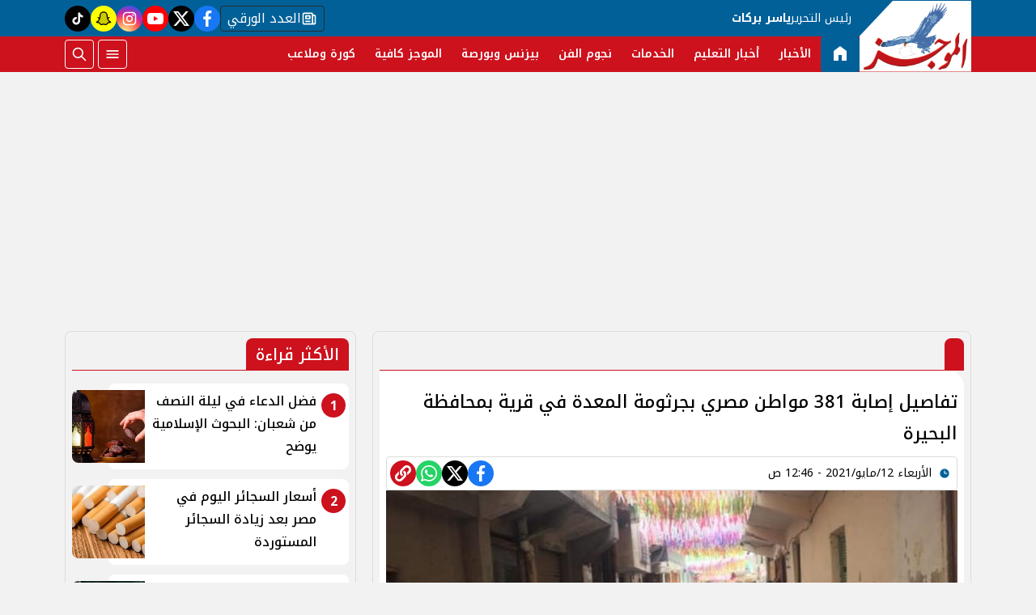

--- FILE ---
content_type: text/html; charset=utf-8
request_url: https://www.google.com/recaptcha/api2/aframe
body_size: 267
content:
<!DOCTYPE HTML><html><head><meta http-equiv="content-type" content="text/html; charset=UTF-8"></head><body><script nonce="1pmuLjzwLA7gMOFAjUloPQ">/** Anti-fraud and anti-abuse applications only. See google.com/recaptcha */ try{var clients={'sodar':'https://pagead2.googlesyndication.com/pagead/sodar?'};window.addEventListener("message",function(a){try{if(a.source===window.parent){var b=JSON.parse(a.data);var c=clients[b['id']];if(c){var d=document.createElement('img');d.src=c+b['params']+'&rc='+(localStorage.getItem("rc::a")?sessionStorage.getItem("rc::b"):"");window.document.body.appendChild(d);sessionStorage.setItem("rc::e",parseInt(sessionStorage.getItem("rc::e")||0)+1);localStorage.setItem("rc::h",'1770112464142');}}}catch(b){}});window.parent.postMessage("_grecaptcha_ready", "*");}catch(b){}</script></body></html>